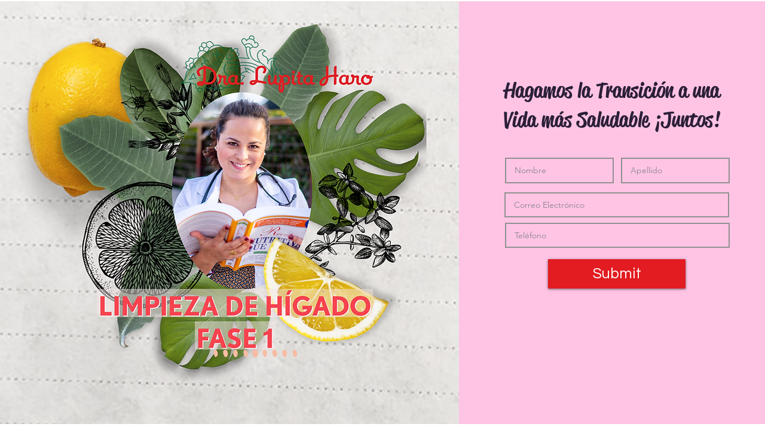

--- FILE ---
content_type: text/html; charset=utf-8
request_url: https://www.google.com/recaptcha/api2/aframe
body_size: 250
content:
<!DOCTYPE HTML><html><head><meta http-equiv="content-type" content="text/html; charset=UTF-8"></head><body><script nonce="KYbDZnohKkBrQw2Ao-RAxw">/** Anti-fraud and anti-abuse applications only. See google.com/recaptcha */ try{var clients={'sodar':'https://pagead2.googlesyndication.com/pagead/sodar?'};window.addEventListener("message",function(a){try{if(a.source===window.parent){var b=JSON.parse(a.data);var c=clients[b['id']];if(c){var d=document.createElement('img');d.src=c+b['params']+'&rc='+(localStorage.getItem("rc::a")?sessionStorage.getItem("rc::b"):"");window.document.body.appendChild(d);sessionStorage.setItem("rc::e",parseInt(sessionStorage.getItem("rc::e")||0)+1);localStorage.setItem("rc::h",'1768724357290');}}}catch(b){}});window.parent.postMessage("_grecaptcha_ready", "*");}catch(b){}</script></body></html>